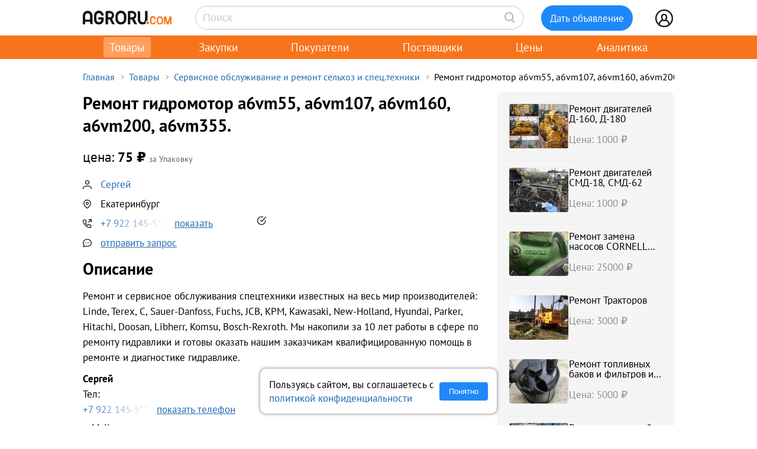

--- FILE ---
content_type: text/html; charset=UTF-8
request_url: https://agroru.com/doska/remont-gidromotor-a6vm55-a6vm107-a6vm160-a6vm200-a6vm355-88594.htm
body_size: 14704
content:
<!DOCTYPE HTML PUBLIC "-//W3C//DTD HTML 4.01 Transitional//EN" "http://www.w3.org/TR/html4/loose.dtd">
<html>
<head>
	<title>Ремонт гидромотор a6vm55, a6vm107, a6vm160, a6vm200, a6vm355. заказать</title>
    <meta name="viewport" content="width=device-width, initial-scale=1.0">

			<meta http-equiv="Content-Type" content="text/html; charset=utf-8">
	<meta name="description" content="Ремонт и сервисное обслуживания спецтехники известных на весь мир производителей: Linde, Terex, C, Sauer-Danfoss, Fuchs, JCB, KPM, Kawasaki, New-Holla" />
	<link rel="icon" href="/favicon.ico" type="image/x-icon">
    <link rel="icon" href="/favicon.svg" type="image/svg+xml">

    <link rel="preload" href="/local/templates/myplanwillcometrue/fonts/pt-sans-v18-cyrillic_latin-regular.woff2" as="font" type="font/woff2" crossorigin><link rel="preload" href="/local/templates/myplanwillcometrue/fonts/pt-sans-v18-cyrillic_latin-700.woff2" as="font" type="font/woff2" crossorigin>
    <link rel="preconnect" href="https://storage.agroru.com" crossorigin>

    	<link href="/bitrix/js/main/core/css/core.min.css?14827326302854" type="text/css" rel="stylesheet" />



<link href="/bitrix/js/ui/fonts/opensans/ui.font.opensans.min.css?15827570621861" type="text/css"  rel="stylesheet" />
<link href="/bitrix/js/main/popup/dist/main.popup.bundle.min.css?158275721223381" type="text/css"  rel="stylesheet" />
<link href="/bitrix/cache/css/ru/myplanwillcometrue/page_103282dca4755198f398de6798da7ea4/page_103282dca4755198f398de6798da7ea4_v1.css?176884447837807" type="text/css"  rel="stylesheet" />
<link href="/bitrix/cache/css/ru/myplanwillcometrue/template_e98be7c9290c1615025de5ce3a324ade/template_e98be7c9290c1615025de5ce3a324ade_v1.css?176884448593545" type="text/css"  data-template-style="true" rel="stylesheet" />
	<script type="text/javascript">if(!window.BX)window.BX={};if(!window.BX.message)window.BX.message=function(mess){if(typeof mess=='object') for(var i in mess) BX.message[i]=mess[i]; return true;};</script>
<script type="text/javascript">(window.BX||top.BX).message({'JS_CORE_LOADING':'Загрузка...','JS_CORE_NO_DATA':'- Нет данных -','JS_CORE_WINDOW_CLOSE':'Закрыть','JS_CORE_WINDOW_EXPAND':'Развернуть','JS_CORE_WINDOW_NARROW':'Свернуть в окно','JS_CORE_WINDOW_SAVE':'Сохранить','JS_CORE_WINDOW_CANCEL':'Отменить','JS_CORE_WINDOW_CONTINUE':'Продолжить','JS_CORE_H':'ч','JS_CORE_M':'м','JS_CORE_S':'с','JSADM_AI_HIDE_EXTRA':'Скрыть лишние','JSADM_AI_ALL_NOTIF':'Показать все','JSADM_AUTH_REQ':'Требуется авторизация!','JS_CORE_WINDOW_AUTH':'Войти','JS_CORE_IMAGE_FULL':'Полный размер'});</script>

<script type="text/javascript" src="/bitrix/js/main/core/core.min.js?1582757212247888"></script>

<script>BX.setJSList(['/bitrix/js/main/core/core_ajax.js','/bitrix/js/main/core/core_promise.js','/bitrix/js/main/polyfill/promise/js/promise.js','/bitrix/js/main/loadext/loadext.js','/bitrix/js/main/loadext/extension.js','/bitrix/js/main/polyfill/promise/js/promise.js','/bitrix/js/main/polyfill/find/js/find.js','/bitrix/js/main/polyfill/includes/js/includes.js','/bitrix/js/main/polyfill/matches/js/matches.js','/bitrix/js/ui/polyfill/closest/js/closest.js','/bitrix/js/main/polyfill/fill/main.polyfill.fill.js','/bitrix/js/main/polyfill/find/js/find.js','/bitrix/js/main/polyfill/matches/js/matches.js','/bitrix/js/main/polyfill/core/dist/polyfill.bundle.js','/bitrix/js/main/polyfill/core/dist/polyfill.bundle.js','/bitrix/js/main/lazyload/dist/lazyload.bundle.js','/bitrix/js/main/polyfill/core/dist/polyfill.bundle.js','/bitrix/js/main/parambag/dist/parambag.bundle.js']);
BX.setCSSList(['/bitrix/js/main/lazyload/dist/lazyload.bundle.css','/bitrix/js/main/parambag/dist/parambag.bundle.css']);</script>
<script type="text/javascript">(window.BX||top.BX).message({'LANGUAGE_ID':'ru','FORMAT_DATE':'DD.MM.YYYY','FORMAT_DATETIME':'DD.MM.YYYY HH:MI:SS','COOKIE_PREFIX':'agroru_com','SERVER_TZ_OFFSET':'10800','SITE_ID':'ru','SITE_DIR':'/','USER_ID':'','SERVER_TIME':'1768874427','USER_TZ_OFFSET':'0','USER_TZ_AUTO':'Y','bitrix_sessid':'6bcb5027ac287ded90eb75b3c194e698'});</script>


<script type="text/javascript" src="/bitrix/js/main/popup/dist/main.popup.bundle.min.js?158275721257817"></script>
<script type="text/javascript" src="/bitrix/js/main/jquery/jquery-1.8.3.min.js?153514448893637"></script>
<script type="text/javascript">BX.setJSList(['/local/components/api/ads.detail/templates/youllpayus/script.js','/local/templates/myplanwillcometrue/components/bitrix/menu/adaptive/script.js','/local/templates/myplanwillcometrue/components/bitrix/sale.basket.basket.line/.default/script.js','/local/templates/myplanwillcometrue/components/bitrix/system.auth.form/top_side/script.js']); </script>
<script type="text/javascript">BX.setCSSList(['/local/components/api/ads.detail/templates/youllpayus/style.css','/local/components/hl/doska.list.pohojie/templates/best_sellers/style.css','/local/components/api/ads.related/templates/similar_v1/style.css','/local/components/hl/doska.list.pohojie/templates/.default/style.css','/local/templates/myplanwillcometrue/components/bitrix/menu/adaptive/style.css','/local/templates/myplanwillcometrue/components/bitrix/sale.basket.basket.line/.default/style.css','/local/templates/myplanwillcometrue/components/bitrix/system.auth.form/top_side/style.css','/local/templates/myplanwillcometrue/template_styles.css']); </script>
<link rel="canonical" href="https://agroru.com/doska/remont-gidromotor-a6vm55-a6vm107-a6vm160-a6vm200-a6vm355-88594.htm">
<meta property="og:title" content="Ремонт гидромотор a6vm55, a6vm107, a6vm160, a6vm200, a6vm355."/>
<meta property="og:type" content="product"/>
<meta property="og:url" content="https://agroru.com/doska/remont-gidromotor-a6vm55-a6vm107-a6vm160-a6vm200-a6vm355-88594.htm"/>
<meta property="og:site_name" content="Агрору.ком — торговая площадка для сельского хозяйства и пищевой промышленности"/>
<meta property="og:description" content="Ремонт и сервисное обслуживания спецтехники известных на весь мир производителей: Linde, Terex, C, Sauer-Danfoss, Fuchs, JCB, KPM, Kawasaki, New-Holla"/>



	<script type="text/javascript"  src="/bitrix/cache/js/ru/myplanwillcometrue/template_4927f8a3b1bd26f806a634ca806029c5/template_4927f8a3b1bd26f806a634ca806029c5_v1.js?17688130436768"></script>
<script type="text/javascript"  src="/bitrix/cache/js/ru/myplanwillcometrue/page_6a44f6c931e9f61e31a34ed9270419e8/page_6a44f6c931e9f61e31a34ed9270419e8_v1.js?17688444781520"></script>

		<script defer type="text/javascript" src="/local/templates/.default/js/common.js?15"></script>
    <!-- Google tag (gtag.js) -->
    <script async src="https://www.googletagmanager.com/gtag/js?id=G-7QG8CR5N5Y"></script>
    <script>
        window.dataLayer = window.dataLayer || [];
        function gtag(){dataLayer.push(arguments);}
        gtag('js', new Date());

        gtag('config', 'G-7QG8CR5N5Y');
    </script>
    <script defer type="text/javascript" src="/local/templates/myplanwillcometrue/js/app.js?2"></script>
    <script defer type="text/javascript" src="/local/templates/myplanwillcometrue/js/moment.min.js"></script>
    <script defer type="text/javascript" src="/local/templates/myplanwillcometrue/js/helper.js?27"></script>
    <script defer type="text/javascript" src="/local/templates/myplanwillcometrue/js/lazysizes.min.js" async=""></script>
    <script defer type="text/javascript" src="/local/templates/myplanwillcometrue/js/createjs-2015.11.26.min.js"></script>

    <!-- Yandex.RTB -->
    <script>window.yaContextCb=window.yaContextCb||[]</script>
    <script src="https://yandex.ru/ads/system/context.js" async></script>

    <!-- Varioqub experiments -->
    <script type="text/javascript">
        (function(e, x, pe, r, i, me, nt){
            e[i]=e[i]||function(){(e[i].a=e[i].a||[]).push(arguments)},
                me=x.createElement(pe),me.async=1,me.src=r,nt=x.getElementsByTagName(pe)[0],me.addEventListener('error',function(){function cb(t){t=t[t.length-1],'function'==typeof t&&t({flags:{}})};Array.isArray(e[i].a)&&e[i].a.forEach(cb);e[i]=function(){cb(arguments)}}),nt.parentNode.insertBefore(me,nt)})
        (window, document, 'script', 'https://abt.s3.yandex.net/expjs/latest/exp.js', 'ymab');
        ymab('metrika.7398205', 'init'/*, {clientFeatures}, {callback}*/);
    </script>

	
</head>
<body >
    <!-- Yandex.Metrika counter --> <script type="text/javascript">     (function(m,e,t,r,i,k,a){         m[i]=m[i]||function(){(m[i].a=m[i].a||[]).push(arguments)};         m[i].l=1*new Date();         for (var j = 0; j < document.scripts.length; j++) {if (document.scripts[j].src === r) { return; }}         k=e.createElement(t),a=e.getElementsByTagName(t)[0],k.async=1,k.src=r,a.parentNode.insertBefore(k,a)     })(window, document,'script','https://mc.yandex.ru/metrika/tag.js?id=7398205', 'ym');      ym(7398205, 'init', {ssr:true, webvisor:true, clickmap:true, ecommerce:"dataLayer", accurateTrackBounce:true, trackLinks:true}); </script> <noscript><div><img src="https://mc.yandex.ru/watch/7398205" style="position:absolute; left:-9999px;" alt="" /></div></noscript> <!-- /Yandex.Metrika counter -->

<div class="main-wrap">

    
	
    <div class="control-block-top-wrap">
    <div class="control-block-top">

        <div class="logo-top">
            <a href="/" title="Агрору.ком - сельхозпродукция, сельхозтехника, оборудование">
                <img src="/local/templates/myplanwillcometrue/img/agrorucom.svg">
                <div class="burger">
                    <div class="burger line"></div>
                    <div class="burger line"></div>
                    <div class="burger line"></div>
                </div>
            </a>
        </div>

        
        <div class="search-block-top">
            <form id="vSearch" class="vSearch" action="/doska/" method="get">
                <input id="vSearch__input" type="text" name="txt" placeholder="Поиск" value="" class="vSearch__input">
                <i class="vSearch__btn icon-search" id="vSearch__btn icon-search"></i>
            </form>
        </div>

        <div class="tovar-add-block">
            <a rel="nofollow"
               href="/doska/add/">
                <div class="icon-tovar-add">+</div>
                <div class="tovar-add-button">Дать объявление</div>
            </a>
        </div>

        <div class="auth-block-top">
            <div class="vUser">
                <a href="/profile/" rel="nofollow"  title="Профиль">
                    <div class="icon-user"></div>
                </a>
                                <div class="profile-icon-updates-indicator"></div>
            </div>
        </div>

    </div>
    </div>
    <div class="control-block-top-wrap-white">
    </div>





<div class="top-menu-wrap">
    
    <div class="top-menu">
		
			<div class="top-menu-item">
                <a  class="active"                        href="/"
                    >Товары					                </a>
            </div>
		
			<div class="top-menu-item">
                <a                         href="/spros/"
                    >Закупки					                </a>
            </div>
		
			<div class="top-menu-item">
                <a                         href="/buyers/"
                    >Покупатели					                </a>
            </div>
		
			<div class="top-menu-item">
                <a                         href="/pages/"
                    >Поставщики					                </a>
            </div>
		
			<div class="top-menu-item">
                <a                         href="/price_map/"
                    >Цены					                </a>
            </div>
		
			<div class="top-menu-item">
                <a                         href="/news/"
                    >Аналитика					                </a>
            </div>
		
	</div>
</div>


<div class="wrap">
    <div class="wrap-col-c">
		<div class="grid">

			                <div class="breadcrumbs">
                <a href="/" class="no">Главная</a><div class="arrow"></div><a href="/doska/" class="no">Товары</a><div class="arrow"></div><a href="/doska/servisnoe-obsluzhivanie-i-remont-selhoz-i-spec-tehniki/" class="no">Сервисное обслуживание и ремонт сельхоз и спец.техники</a><div class="arrow"></div><div class="no">Ремонт гидромотор a6vm55, a6vm107, a6vm160, a6vm200, a6vm355.</div>                </div>
            
			<div class="grid-row">


				                				<div class="main-center">

					







<script type="text/javascript">
    function read_more() {
        var evt = window.event;
        evt.preventDefault();
        evt.stopPropagation();

        var el = document.getElementById('dd_text_fulltext');
        el.style.display = 'block';
        el.style.textOverflow = 'unset';
        el.style.webkitLineClamp = 'unset';

        var el2 = document.getElementById('dd_text_readmore_link');
        el2.style.display = 'none';
    }
</script>

<div class="dd_cont">

    <div class="dd_cont-left">

		
            
            <script type="application/ld+json">
            {
              "@context": "https://schema.org",
              "@type": "Product",
              "name": "\u0420\u0435\u043c\u043e\u043d\u0442 \u0433\u0438\u0434\u0440\u043e\u043c\u043e\u0442\u043e\u0440 a6vm55, a6vm107, a6vm160, a6vm200, a6vm355.",
              "image": null,
              "description": "\u0420\u0435\u043c\u043e\u043d\u0442 \u0438 \u0441\u0435\u0440\u0432\u0438\u0441\u043d\u043e\u0435 \u043e\u0431\u0441\u043b\u0443\u0436\u0438\u0432\u0430\u043d\u0438\u044f \u0441\u043f\u0435\u0446\u0442\u0435\u0445\u043d\u0438\u043a\u0438 \u0438\u0437\u0432\u0435\u0441\u0442\u043d\u044b\u0445 \u043d\u0430 \u0432\u0435\u0441\u044c \u043c\u0438\u0440 \u043f\u0440\u043e\u0438\u0437\u0432\u043e\u0434\u0438\u0442\u0435\u043b\u0435\u0439: Linde, Terex, C, Sauer-Danfoss, Fuchs, JCB, KPM, Kawasaki, New-Holland, Hyundai, Parker, Hitachi, Doosan, Libherr, Komsu, Bosch-Rexroth. \u041c\u044b \u043d\u0430\u043a\u043e\u043f\u0438\u043b\u0438 \u0437\u0430 10 \u043b\u0435\u0442 \u0440\u0430\u0431\u043e\u0442\u044b \u0432 \u0441\u0444\u0435\u0440\u0435 \u043f\u043e \u0440\u0435\u043c\u043e\u043d\u0442\u0443 \u0433\u0438\u0434\u0440\u0430\u0432\u043b\u0438\u043a\u0438 \u0438 \u0433\u043e\u0442\u043e\u0432\u044b \u043e\u043a\u0430\u0437\u0430\u0442\u044c",
              "sku": "2629692"
                            ,
              "offers": {
                "@type": "Offer",
                "url": "https://agroru.com/doska/remont-gidromotor-a6vm55-a6vm107-a6vm160-a6vm200-a6vm355-88594.htm",
                "price": "75.00",
                "priceCurrency": "RUB",
                "availability": "https://schema.org/InStock"
              }
                          }
            </script>


        

            <div class="dd-hdr-and-photo-block">

                <div class="dd-contacts-wrap">

                    <div class="dd-hdr-block">

                        <div class="dd_hdr">
                            <h1>Ремонт гидромотор a6vm55, a6vm107, a6vm160, a6vm200, a6vm355.</h1>
                        </div>

                        
                    </div>

				
                    <div class="dd-user-block-wrap">

                        <div class="dd-price-block">

                                                            <div class="dd-price-full">
                                    <div class="dd_price"><span>цена:</span> 75                                        &#8381;
                                    </div>
                                    <div class="dd_price_edizm">за Упаковку</div>
                                                                    </div>

                            
                        </div>

                        <div class="dd-user-block">

                            <div class="dd-user-hdr" onclick="ym(7398205,'reachGoal','UNameUrl');return true;">
                                
                                        <a  href="/pages/282273/">
                                            Сергей                                        </a>

                                                                    </div>
                            
                        </div>


                                                    <div class="dd-geo-block">
                                <div class="dd_cont_address">
                                    Екатеринбург                                </div>
                            </div>
                        
                        <div class="dd-phones-block-wrap">

                            <div class="dd_cont_phones" onclick="ym(7398205,'reachGoal','showPhone');return true;">
                                <div data-phone-id="019b74d2-d68c-7067-b3ae-8eb6c64369d2" data-rubric-id="3981" data-ad-code="remont-gidromotor-a6vm55-a6vm107-a6vm160-a6vm200-a6vm355-88594" class="show_phone_inline get_ads_phone" title="Показать телефон"><span>+7 922 145-5*-**</span><span class="show-btn">показать</span></div>                            </div>
                            <div class="dd-phone-icon"><img src="/img/icons/checked_ico.svg" title="телефон подтвержден"></div>
                        </div>

                        
                        <div class="dd_cont_message">
                            <a style="text-decoration: underline;" onclick="ym(7398205,'reachGoal', 'ddmessagedesc'); return true;" href="/doska/order.php?ID=2629692" rel="nofollow">отправить запрос</a>

                        </div>

                    </div>


                </div>

            </div>

            <div class="dd_photo-and-parameters-wrap">

								
                <div class="dd_text">
                    <div class="dd_text_hdr">
                        Описание
                    </div>

                    <div id="dd_text_fulltext" class="dd_text_fulltext">
						Ремонт и сервисное обслуживания спецтехники известных на весь мир производителей: Linde, Terex, C, Sauer-Danfoss, Fuchs, JCB, KPM, Kawasaki, New-Holland, Hyundai, Parker, Hitachi, Doosan, Libherr, Komsu, Bosch-Rexroth. Мы накопили за 10 лет работы в сфере по ремонту гидравлики и готовы оказать нашим заказчикам квалифицированную помощь в ремонте и диагностике гидравлике.                    </div>

                                            <a id="dd_text_readmore_link" href="#" onclick="read_more();">Показать полное описание</a>
                    
                    <div class="call-mail"><div onclick="ym(7398205,'reachGoal','call-mail'); return true;"><span class="call-mail-name">Сергей</span><br>Тел: <div data-phone-id="019b74d2-d68c-7067-b3ae-8eb6c64369d2" data-rubric-id="3981" data-ad-code="remont-gidromotor-a6vm55-a6vm107-a6vm160-a6vm200-a6vm355-88594" class="show_phone_inline get_ads_phone" title="Показать телефон"><span>+7 922 145-5*-**</span><span class="show-btn">показать телефон</span></div></div><div onclick="ym(7398205,'reachGoal','DescShowMail'); return true;">e-Mail: <a style="text-decoration: underline;" onclick="ym(7398205,'reachGoal', 'ddmessagedesc'); return true;" href="/doska/order.php?ID=2629692" rel="nofollow">отправить запрос</a></div></div>
                </div>

            </div>


			

			
			            <div class="doska_price_spros">
				                <div><a href="/doska/servisnoe-obsluzhivanie-i-remont-selhoz-i-spec-tehniki/">Цены на Сервисное обслуживание и ремонт сельхоз и спец.техники, поставщики</a>&nbsp; <span class="rub_cnt_total">93 <span class="rub_cnt_upd">+3</span></span></div>
                <div><a href="/spros/servisnoe-obsluzhivanie-i-remont-selhoz-i-spec-tehniki/">Закупки, спрос на Сервисное обслуживание и ремонт сельхоз и спец.техники, покупатели</a>&nbsp; <span class="rub_cnt_total">6 </span></div>
            </div>

            <div class="dd_date">

				
                <div>№&nbsp;2629692</div>
                <div class="date"> · 05 января 2026</div>				<div class="views"> · 994 просмотров</div>
            </div>


			
		

    </div>


	
        <div class="dd_cont-right">

            
    <div class="similar1-wrap" onclick="ym(7398205,'reachGoal','ddSimilar');return true;">

        <div class="similar1">

            
                <div class="similar1-item-box">

                    <div class="similar1-img">

                        
                            <a href="/doska/remont-dvigatelej-d-240-d-243-d-245-d-160-d-180-d-440-d-60-22369.htm">
                                <img src="https://storage.agroru.com/files/image/EE854/w7kbv9zykbbhr3gncq9lpg6wvcifemox3lar663v.jpg?w=100&h=75&fit=crop" alt=""></a>

                                            </div>

                    <div class="similar1-desc">
                        <div class="similar1-txt">
                            <a href="/doska/remont-dvigatelej-d-240-d-243-d-245-d-160-d-180-d-440-d-60-22369.htm">Ремонт двигателей Д-160, Д-180</a>
                        </div>

                        <div class="similar1-price">Цена: 1000&nbsp;₽</div>                    </div>

                </div>

                
                <div class="similar1-item-box">

                    <div class="similar1-img">

                        
                            <a href="/doska/remont-dvigatelej-smd-18-smd-62-3511.htm">
                                <img src="https://storage.agroru.com/files/image/RaJyM/nvnyn4umumc3tlgjui46xwbflwubybofzcq8abvr.jpg?w=100&h=75&fit=crop" alt=""></a>

                                            </div>

                    <div class="similar1-desc">
                        <div class="similar1-txt">
                            <a href="/doska/remont-dvigatelej-smd-18-smd-62-3511.htm">Ремонт двигателей СМД-18, СМД-62</a>
                        </div>

                        <div class="similar1-price">Цена: 1000&nbsp;₽</div>                    </div>

                </div>

                
                <div class="similar1-item-box">

                    <div class="similar1-img">

                        
                            <a href="/doska/remont-zamena-nasosov-cornell-pump-66566.htm">
                                <img src="https://storage.agroru.com/files/image/BEVnl/gvkd3vamjtkv4oeotpwq1pfmcakpeoyrmh7pfef5.jpg?w=100&h=75&fit=crop" alt=""></a>

                                            </div>

                    <div class="similar1-desc">
                        <div class="similar1-txt">
                            <a href="/doska/remont-zamena-nasosov-cornell-pump-66566.htm">Ремонт замена насосов CORNELL Pump</a>
                        </div>

                        <div class="similar1-price">Цена: 25000&nbsp;₽</div>                    </div>

                </div>

                
                <div class="similar1-item-box">

                    <div class="similar1-img">

                        
                            <a href="/doska/remont-traktorov-17888.htm">
                                <img src="https://storage.agroru.com/files/image/LBpWM/5xqjliiyd0jep4pmqxxoyvfafarhfzsd1ctuyroi.jpg?w=100&h=75&fit=crop" alt=""></a>

                                            </div>

                    <div class="similar1-desc">
                        <div class="similar1-txt">
                            <a href="/doska/remont-traktorov-17888.htm">Ремонт Тракторов</a>
                        </div>

                        <div class="similar1-price">Цена: 3000&nbsp;₽</div>                    </div>

                </div>

                
                <div class="similar1-item-box">

                    <div class="similar1-img">

                        
                            <a href="/doska/remont-toplivnyh-bakov-filtrov-iz-plastika-ljuboj-slozhnosti-40383.htm">
                                <img src="https://storage.agroru.com/files/image/WeMX0/5ut5hrxsjgyrjpjgqmhmrwp2oyzvrrmmy7fpq8nx.jpg?w=100&h=75&fit=crop" alt=""></a>

                                            </div>

                    <div class="similar1-desc">
                        <div class="similar1-txt">
                            <a href="/doska/remont-toplivnyh-bakov-filtrov-iz-plastika-ljuboj-slozhnosti-40383.htm">Ремонт топливных баков и фильтров из пластика</a>
                        </div>

                        <div class="similar1-price">Цена: 5000&nbsp;₽</div>                    </div>

                </div>

                
                <div class="similar1-item-box">

                    <div class="similar1-img">

                        
                            <a href="/doska/remont-dvigatelej-tmz-8421-8423-10-8424-50211.htm">
                                <img src="https://storage.agroru.com/files/image/jBlpn/ff6uicag1xazuydbwznyasf2rgnuodlviffycezj.jpg?w=100&h=75&fit=crop" alt=""></a>

                                            </div>

                    <div class="similar1-desc">
                        <div class="similar1-txt">
                            <a href="/doska/remont-dvigatelej-tmz-8421-8423-10-8424-50211.htm">Ремонт двигателей ТМЗ-8421 (8423.10, 8424)</a>
                        </div>

                        <div class="similar1-price">Цена: 1000&nbsp;₽</div>                    </div>

                </div>

                
                <div class="similar1-item-box">

                    <div class="similar1-img">

                        
                            <a href="/doska/remont-mostov-reduktorov-i-kpp-selskohozyajstvennoj-i-spetsi-82995.htm">
                                <img src="https://storage.agroru.com/files/image/Xeo0X/9x25hlud5u2dkvfxwa4qgztpjz3qc9oyf4xcgvmd.jpg?w=100&h=75&fit=crop" alt=""></a>

                                            </div>

                    <div class="similar1-desc">
                        <div class="similar1-txt">
                            <a href="/doska/remont-mostov-reduktorov-i-kpp-selskohozyajstvennoj-i-spetsi-82995.htm">Ремонт мостов, редукторов и КПП сельскохозяйственной и специальной техники.</a>
                        </div>

                        <div class="similar1-price">Цена: 1300&nbsp;₽</div>                    </div>

                </div>

                
                <div class="similar1-item-box">

                    <div class="similar1-img">

                        
                            <a href="/doska/reduktory-izgotovlenie-konicheskih-par-shesterni-vtulki-valy-35096.htm">
                                <img src="https://storage.agroru.com/files/image/0MqdB/40hxchvznpo6qsyfzewjhvclefg2zhb8onuujrub.jpg?w=100&h=75&fit=crop" alt=""></a>

                                            </div>

                    <div class="similar1-desc">
                        <div class="similar1-txt">
                            <a href="/doska/reduktory-izgotovlenie-konicheskih-par-shesterni-vtulki-valy-35096.htm">Ремонт редукторов</a>
                        </div>

                        <div class="similar1-price">Цена: 10000&nbsp;₽</div>                    </div>

                </div>

                
                <div class="similar1-item-box">

                    <div class="similar1-img">

                        
                            <a href="/doska/remont-plugov-importnoj-sht-9184.htm">
                                <img src="https://storage.agroru.com/files/image/3majY/3zhyfrxvffq7gscmesgdmgif6rczlljcgolkm8xa.jpg?w=100&h=75&fit=crop" alt=""></a>

                                            </div>

                    <div class="similar1-desc">
                        <div class="similar1-txt">
                            <a href="/doska/remont-plugov-importnoj-sht-9184.htm">Ремонт плугов импортной СХТ</a>
                        </div>

                        <div class="similar1-price">Цена: 1500&nbsp;₽</div>                    </div>

                </div>

                
                <div class="similar1-item-box">

                    <div class="similar1-img">

                        
                            <a href="/doska/reduktor-konicheskij-os-03-07-000-traktora-k-702-k-703-k-701-5617.htm">
                                <img src="https://storage.agroru.com/files/image/qj17E/6bsyl7hojcy213jwwmxvd51uo3d2l0pzduhjuzaa.jpg?w=100&h=75&fit=crop" alt=""></a>

                                            </div>

                    <div class="similar1-desc">
                        <div class="similar1-txt">
                            <a href="/doska/reduktor-konicheskij-os-03-07-000-traktora-k-702-k-703-k-701-5617.htm">Ремонт редуктора конического ОС-03.07.000 трактора К-702, К-703, К-701.</a>
                        </div>

                        <div class="similar1-price">Цена: 1000&nbsp;₽</div>                    </div>

                </div>

                
        </div>
    </div>


        </div>

	
</div>






        
                <!-- Yandex.RTB R-A-14196107-1 -->
                <div id="yandex_rtb_R-A-14196107-1"></div>
                <script>
                    window.yaContextCb.push(() => {
                        Ya.Context.AdvManager.render({
                            "blockId": "R-A-14196107-1",
                            "renderTo": "yandex_rtb_R-A-14196107-1"
                        })
                    })
                </script>

            
        
		

    <div style="margin:30px 0;">
        <h2>Сервисное обслуживание и ремонт сельхоз и спец.техники</h2>
    </div>

	
	    <div class="pagemenu" style="margin-bottom:30px;">
        <ul>
			                <li class="pagemenu_sel">
                    <a href="/doska/servisnoe-obsluzhivanie-i-remont-selhoz-i-spec-tehniki/" >Товары <span>( 93 )</span></a>
                </li>
			                <li >
                    <a href="/spros/servisnoe-obsluzhivanie-i-remont-selhoz-i-spec-tehniki/" >Закупки <span>( 6 )</span></a>
                </li>
			        </ul>
    </div>


    <div class="dd_similar_block_wrap">

		
            <div class="dd_similar_block_item">

                <div class="dd_similar_block_img">

                    <a href="/doska/remont-dvigatelej-d-240-d-243-d-245-d-160-d-180-d-440-d-60-22369.htm"
                       rel="nofollow"
                       title="Ремонт двигателей Д-160, Д-180">

													                                <img class="lazyload" data-src="https://storage.agroru.com/files/image/EE854/w7kbv9zykbbhr3gncq9lpg6wvcifemox3lar663v.jpg?w=300&h=300&fit=crop" src="https://storage.agroru.com/files/image/EE854/w7kbv9zykbbhr3gncq9lpg6wvcifemox3lar663v.jpg?w=100&h=100&fit=crop" alt="Ремонт двигателей Д-160, Д-180">
															                    </a>

                </div>

                <div class="dd_similar_block_t_desc">

                    <div class="dd_similar_block_t_hdr">
                        <a href="/doska/remont-dvigatelej-d-240-d-243-d-245-d-160-d-180-d-440-d-60-22369.htm"
                           title="Ремонт двигателей Д-160, Д-180">Ремонт двигателей Д Д</a>
                    </div>
                    <div class="dd_similar_block_t_text" onclick="ShowFullDesc(this);">
						В базовую стоимость капитального ремонта входят:<br />
- работы по разборке, мойке, дефектовке, ремонту узлов/деталей ДВС, кроме блока цилиндров (если<br />
подлежат ремонту), ремонту ТА, сборке ДВС, регулировке, обкатке на стенде;<br />
- запасные части и комплектующие подлежащие 100% замене при проведении ремонта<br />
(цилиндропоршневая группа, вкладыши, плунжерные пары, распылители, термостаты, подшипники,<br />
мелкие детали ДВС, мелкие метизные изделия, РТИ и прокладки).<br />
Гарантия на все отремонтированные двигатели и агрегаты 12 месяцев/ километров/ 1300<br />
моточасов (в зависимости от того, что наступит раннее).
						<div class="call-mail" onclick="ym(7398205,'reachGoal','call-mail-similar'); return true;"><div><span class="dd_similar_block_contacts_hdr">Владимир Ильич</span><br>Тел: <a id="show_phone_text" data="W1IFDAsKf3tYWwA%3D" class="show_phone_inline" title="Показать номер телефона" rel="nofollow"><span>+79588830</span><span class="show-btn">показать номер</span></a><br></div><div>e-Mail: <a onclick="ym(7398205,'reachGoal', 'ddmessagedesc_similar'); return true;" href="/doska/order.php?ID=2750148" rel="nofollow">отправить запрос</a></div></div>
                    </div>

                </div>

                <div class="dd_similar_block_shop">

                    <div class="dd_similar_block_price_block">
						                            <div class="dd_similar_block_t_price">
								1 000 <span class="also2-currency">&nbsp;₽</span>                            </div>
                            <div class="">
								Штука                            </div>
						                    </div>

                    <div class="dd_similar_block_t_order" onclick="ym(7398205,'reachGoal','call-mail-similar-button'); return true;">

						<a id="show_phone_text" data="W1IFDAsKf3tYWwA%3D" class="dd-similar-block-show-phone" title="Позвонить" rel="nofollow">Позвонить</a>

                    </div>

                    <div class="dd_similar_block_t_order" onclick="ym(7398205,'reachGoal','ddmessagedesc_similar-button'); return true;">
                        <a href="/doska/order.php?ID=2750148" onClick=""                           rel="nofollow" class="dd-similar-block-order-button">Написать</a>
                    </div>

                </div>

            </div>

		
            <div class="dd_similar_block_item">

                <div class="dd_similar_block_img">

                    <a href="/doska/remont-dvigatelej-tmz-8421-8423-10-8424-50211.htm"
                       rel="nofollow"
                       title="Ремонт двигателей ТМЗ-8421 (8423.10, 8424)">

													                                <img class="lazyload" data-src="https://storage.agroru.com/files/image/jBlpn/ff6uicag1xazuydbwznyasf2rgnuodlviffycezj.jpg?w=300&h=300&fit=crop" src="https://storage.agroru.com/files/image/jBlpn/ff6uicag1xazuydbwznyasf2rgnuodlviffycezj.jpg?w=100&h=100&fit=crop" alt="Ремонт двигателей ТМЗ-8421 (8423.10, 8424)">
															                    </a>

                </div>

                <div class="dd_similar_block_t_desc">

                    <div class="dd_similar_block_t_hdr">
                        <a href="/doska/remont-dvigatelej-tmz-8421-8423-10-8424-50211.htm"
                           title="Ремонт двигателей ТМЗ-8421 (8423.10, 8424)">Ремонт двигателей ТМЗ 10</a>
                    </div>
                    <div class="dd_similar_block_t_text" onclick="ShowFullDesc(this);">
						Стоимость ремонта зависит от марки и модели двигателя.<br />
Обкатка на стенде quot;холоднаяquot; и quot;горячаяquot;.<br />
Окраска двигателей по желанию заказчика.<br />
Гарантия!
						<div class="call-mail" onclick="ym(7398205,'reachGoal','call-mail-similar'); return true;"><div><span class="dd_similar_block_contacts_hdr">Владимир Ильич</span><br>Тел: <a id="show_phone_text" data="W1IFDAsKf3tYWwA%3D" class="show_phone_inline" title="Показать номер телефона" rel="nofollow"><span>+79588830</span><span class="show-btn">показать номер</span></a><br></div><div>e-Mail: <a onclick="ym(7398205,'reachGoal', 'ddmessagedesc_similar'); return true;" href="/doska/order.php?ID=2750151" rel="nofollow">отправить запрос</a></div></div>
                    </div>

                </div>

                <div class="dd_similar_block_shop">

                    <div class="dd_similar_block_price_block">
						                            <div class="dd_similar_block_t_price">
								1 000 <span class="also2-currency">&nbsp;₽</span>                            </div>
                            <div class="">
								Штука                            </div>
						                    </div>

                    <div class="dd_similar_block_t_order" onclick="ym(7398205,'reachGoal','call-mail-similar-button'); return true;">

						<a id="show_phone_text" data="W1IFDAsKf3tYWwA%3D" class="dd-similar-block-show-phone" title="Позвонить" rel="nofollow">Позвонить</a>

                    </div>

                    <div class="dd_similar_block_t_order" onclick="ym(7398205,'reachGoal','ddmessagedesc_similar-button'); return true;">
                        <a href="/doska/order.php?ID=2750151" onClick=""                           rel="nofollow" class="dd-similar-block-order-button">Написать</a>
                    </div>

                </div>

            </div>

		
            <div class="dd_similar_block_item">

                <div class="dd_similar_block_img">

                    <a href="/doska/remont-osnovnogo-nasosa-hitachi-zx200-3-zx200lc-zx240-3-zx27-26048.htm"
                       rel="nofollow"
                       title="Ремонт основного насоса hitachi.">

													                                <img class="lazyload" data-src="https://storage.agroru.com/files/image/LPlXM/tqfgu9mqsanucfirthz8qfddi9yamj2jjybntjk2.jpg?w=300&h=300&fit=crop" src="https://storage.agroru.com/files/image/LPlXM/tqfgu9mqsanucfirthz8qfddi9yamj2jjybntjk2.jpg?w=100&h=100&fit=crop" alt="Ремонт основного насоса hitachi.">
															                    </a>

                </div>

                <div class="dd_similar_block_t_desc">

                    <div class="dd_similar_block_t_hdr">
                        <a href="/doska/remont-osnovnogo-nasosa-hitachi-zx200-3-zx200lc-zx240-3-zx27-26048.htm"
                           title="Ремонт основного насоса hitachi.">Ремонт основного насоса hitachi</a>
                    </div>
                    <div class="dd_similar_block_t_text" onclick="ShowFullDesc(this);">
						Ремонт и сервис обслуживания гидронасосов, гидромоторов и гидрораспределителей известных производителей: Linde, Sauer Danfoss, KPM, Bosch Rexroth, Parker, Vickers. За долгое время работы на рынке сервис наша компания обрела большой опыт в ремонте гидравлики
						<div class="call-mail" onclick="ym(7398205,'reachGoal','call-mail-similar'); return true;"><div><span class="dd_similar_block_contacts_hdr">Сергей</span><br>Тел: <a id="show_phone_text" data="W1ICBgIGeX5ZXAk%3D" class="show_phone_inline" title="Показать номер телефона" rel="nofollow"><span>+79221455</span><span class="show-btn">показать номер</span></a><br></div><div>e-Mail: <a onclick="ym(7398205,'reachGoal', 'ddmessagedesc_similar'); return true;" href="/doska/order.php?ID=2629679" rel="nofollow">отправить запрос</a></div></div>
                    </div>

                </div>

                <div class="dd_similar_block_shop">

                    <div class="dd_similar_block_price_block">
						                            <div class="dd_similar_block_t_price">
								120 <span class="also2-currency">&nbsp;₽</span>                            </div>
                            <div class="">
								Штука                            </div>
						                    </div>

                    <div class="dd_similar_block_t_order" onclick="ym(7398205,'reachGoal','call-mail-similar-button'); return true;">

						<a id="show_phone_text" data="W1ICBgIGeX5ZXAk%3D" class="dd-similar-block-show-phone" title="Позвонить" rel="nofollow">Позвонить</a>

                    </div>

                    <div class="dd_similar_block_t_order" onclick="ym(7398205,'reachGoal','ddmessagedesc_similar-button'); return true;">
                        <a href="/doska/order.php?ID=2629679" onClick=""                           rel="nofollow" class="dd-similar-block-order-button">Написать</a>
                    </div>

                </div>

            </div>

		
            <div class="dd_similar_block_item">

                <div class="dd_similar_block_img">

                    <a href="/doska/remont-dvigatelej-yamz-650-yamz-650-10-yamz-6581-10-yamz-658-43746.htm"
                       rel="nofollow"
                       title="Ремонт двигателей ЯМЗ-240">

													                                <img class="lazyload" data-src="https://storage.agroru.com/files/image/wwaOQ/kyzeow51dwywqbrapszqabtw3qwo8tadbfimat0l.jpg?w=300&h=300&fit=crop" src="https://storage.agroru.com/files/image/wwaOQ/kyzeow51dwywqbrapszqabtw3qwo8tadbfimat0l.jpg?w=100&h=100&fit=crop" alt="Ремонт двигателей ЯМЗ-240">
															                    </a>

                </div>

                <div class="dd_similar_block_t_desc">

                    <div class="dd_similar_block_t_hdr">
                        <a href="/doska/remont-dvigatelej-yamz-650-yamz-650-10-yamz-6581-10-yamz-658-43746.htm"
                           title="Ремонт двигателей ЯМЗ-240">Ремонт двигателей ЯМЗ</a>
                    </div>
                    <div class="dd_similar_block_t_text" onclick="ShowFullDesc(this);">
						Стоимость ремонта зависит от марки и модели двигателя.<br />
Обкатка на стенде quot;холоднаяquot; и quot;горячаяquot;.<br />
Окраска двигателей по желанию заказчика.<br />
Гарантия!
						<div class="call-mail" onclick="ym(7398205,'reachGoal','call-mail-similar'); return true;"><div><span class="dd_similar_block_contacts_hdr">Владимир Ильич</span><br>Тел: <a id="show_phone_text" data="W1IFDAsKf3tYWwA%3D" class="show_phone_inline" title="Показать номер телефона" rel="nofollow"><span>+79588830</span><span class="show-btn">показать номер</span></a><br></div><div>e-Mail: <a onclick="ym(7398205,'reachGoal', 'ddmessagedesc_similar'); return true;" href="/doska/order.php?ID=2750150" rel="nofollow">отправить запрос</a></div></div>
                    </div>

                </div>

                <div class="dd_similar_block_shop">

                    <div class="dd_similar_block_price_block">
						                            <div class="dd_similar_block_t_price">
								1 000 <span class="also2-currency">&nbsp;₽</span>                            </div>
                            <div class="">
								Штука                            </div>
						                    </div>

                    <div class="dd_similar_block_t_order" onclick="ym(7398205,'reachGoal','call-mail-similar-button'); return true;">

						<a id="show_phone_text" data="W1IFDAsKf3tYWwA%3D" class="dd-similar-block-show-phone" title="Позвонить" rel="nofollow">Позвонить</a>

                    </div>

                    <div class="dd_similar_block_t_order" onclick="ym(7398205,'reachGoal','ddmessagedesc_similar-button'); return true;">
                        <a href="/doska/order.php?ID=2750150" onClick=""                           rel="nofollow" class="dd-similar-block-order-button">Написать</a>
                    </div>

                </div>

            </div>

		
            <div class="dd_similar_block_item">

                <div class="dd_similar_block_img">

                    <a href="/doska/remont-kpp-reduktorov-razdatochnyh-korobok-maz-kamaz-ural-i--47876.htm"
                       rel="nofollow"
                       title="Ремонт КПП, редукторов, раздаточных коробок МАЗ, КАМАЗ, УРАЛ и др.">

													                                <img class="lazyload" data-src="https://storage.agroru.com/files/image/y0qd1/y1j66bzmo0vxligcx4zwuzeh8bfvnwzllnurzj7b.jpg?w=300&h=300&fit=crop" src="https://storage.agroru.com/files/image/y0qd1/y1j66bzmo0vxligcx4zwuzeh8bfvnwzllnurzj7b.jpg?w=100&h=100&fit=crop" alt="Ремонт КПП, редукторов, раздаточных коробок МАЗ, КАМАЗ, УРАЛ и др.">
															                    </a>

                </div>

                <div class="dd_similar_block_t_desc">

                    <div class="dd_similar_block_t_hdr">
                        <a href="/doska/remont-kpp-reduktorov-razdatochnyh-korobok-maz-kamaz-ural-i--47876.htm"
                           title="Ремонт КПП, редукторов, раздаточных коробок МАЗ, КАМАЗ, УРАЛ и др.">Ремонт КПП редукторов раздаточных коробок МАЗ КАМАЗ УРАЛ и др</a>
                    </div>
                    <div class="dd_similar_block_t_text" onclick="ShowFullDesc(this);">
						Ремонт КПП, редукторов, раздаточных коробок МАЗ, КАМАЗ, УРАЛ и др.<br />
Ремонт топливной аппаратуры дизельных двигателей.<br />
Ремонт ТНВД.<br />
Ремонт и регулировка форсунок.
						<div class="call-mail" onclick="ym(7398205,'reachGoal','call-mail-similar'); return true;"><div><span class="dd_similar_block_contacts_hdr">Владимир Ильич</span><br>Тел: <a id="show_phone_text" data="W1IFDAsKf3tYWwA%3D" class="show_phone_inline" title="Показать номер телефона" rel="nofollow"><span>+79588830</span><span class="show-btn">показать номер</span></a><br></div><div>e-Mail: <a onclick="ym(7398205,'reachGoal', 'ddmessagedesc_similar'); return true;" href="/doska/order.php?ID=2729493" rel="nofollow">отправить запрос</a></div></div>
                    </div>

                </div>

                <div class="dd_similar_block_shop">

                    <div class="dd_similar_block_price_block">
						                            <div class="dd_similar_block_t_price">
								1 000 <span class="also2-currency">&nbsp;₽</span>                            </div>
                            <div class="">
								Штука                            </div>
						                    </div>

                    <div class="dd_similar_block_t_order" onclick="ym(7398205,'reachGoal','call-mail-similar-button'); return true;">

						<a id="show_phone_text" data="W1IFDAsKf3tYWwA%3D" class="dd-similar-block-show-phone" title="Позвонить" rel="nofollow">Позвонить</a>

                    </div>

                    <div class="dd_similar_block_t_order" onclick="ym(7398205,'reachGoal','ddmessagedesc_similar-button'); return true;">
                        <a href="/doska/order.php?ID=2729493" onClick=""                           rel="nofollow" class="dd-similar-block-order-button">Написать</a>
                    </div>

                </div>

            </div>

		
            <div class="dd_similar_block_item">

                <div class="dd_similar_block_img">

                    <a href="/doska/remont-dvigatelej-d-240-d-243-d-245-d-144-d-260-d-65-76861.htm"
                       rel="nofollow"
                       title="Ремонт двигателей Д-245, Д-243, Д-240, Д-144, Д-260, Д-65">

													                                <img class="lazyload" data-src="https://storage.agroru.com/files/image/GEq5L/z05mshgxp2zlcjdcgncnwmxugnabeek5zrttphqm.jpg?w=300&h=300&fit=crop" src="https://storage.agroru.com/files/image/GEq5L/z05mshgxp2zlcjdcgncnwmxugnabeek5zrttphqm.jpg?w=100&h=100&fit=crop" alt="Ремонт двигателей Д-245, Д-243, Д-240, Д-144, Д-260, Д-65">
															                    </a>

                </div>

                <div class="dd_similar_block_t_desc">

                    <div class="dd_similar_block_t_hdr">
                        <a href="/doska/remont-dvigatelej-d-240-d-243-d-245-d-144-d-260-d-65-76861.htm"
                           title="Ремонт двигателей Д-245, Д-243, Д-240, Д-144, Д-260, Д-65">Ремонт двигателей Д Д Д Д Д Д</a>
                    </div>
                    <div class="dd_similar_block_t_text" onclick="ShowFullDesc(this);">
						Стоимость ремонта зависит от марки и модели двигателя.<br />
Обкатка на стенде quot;холоднаяquot; и quot;горячаяquot;.<br />
Окраска двигателей по желанию заказчика.<br />
Гарантия!
						<div class="call-mail" onclick="ym(7398205,'reachGoal','call-mail-similar'); return true;"><div><span class="dd_similar_block_contacts_hdr">Владимир Ильич</span><br>Тел: <a id="show_phone_text" data="W1IFDAsKf3tYWwA%3D" class="show_phone_inline" title="Показать номер телефона" rel="nofollow"><span>+79588830</span><span class="show-btn">показать номер</span></a><br></div><div>e-Mail: <a onclick="ym(7398205,'reachGoal', 'ddmessagedesc_similar'); return true;" href="/doska/order.php?ID=2752493" rel="nofollow">отправить запрос</a></div></div>
                    </div>

                </div>

                <div class="dd_similar_block_shop">

                    <div class="dd_similar_block_price_block">
						                            <div class="dd_similar_block_t_price">
								1 000 <span class="also2-currency">&nbsp;₽</span>                            </div>
                            <div class="">
								Штука                            </div>
						                    </div>

                    <div class="dd_similar_block_t_order" onclick="ym(7398205,'reachGoal','call-mail-similar-button'); return true;">

						<a id="show_phone_text" data="W1IFDAsKf3tYWwA%3D" class="dd-similar-block-show-phone" title="Позвонить" rel="nofollow">Позвонить</a>

                    </div>

                    <div class="dd_similar_block_t_order" onclick="ym(7398205,'reachGoal','ddmessagedesc_similar-button'); return true;">
                        <a href="/doska/order.php?ID=2752493" onClick=""                           rel="nofollow" class="dd-similar-block-order-button">Написать</a>
                    </div>

                </div>

            </div>

		
            <div class="dd_similar_block_item">

                <div class="dd_similar_block_img">

                    <a href="/doska/kapitalnyj-remont-dvigatelej-yamz-tmz-kamaz-d-160-d-180-d-24-76467.htm"
                       rel="nofollow"
                       title="Капитальный ремонт двигателей ЯМЗ ТМЗ КАМАЗ Д-160, Д-180, Д-240, Д-245, А-01, СМД-62">

													                                <img class="lazyload" data-src="https://storage.agroru.com/files/image/mLGQ3/3kvrflvbs3lxujoqrtbprxfdeltjhpmq38j9m97b.jpg?w=300&h=300&fit=crop" src="https://storage.agroru.com/files/image/mLGQ3/3kvrflvbs3lxujoqrtbprxfdeltjhpmq38j9m97b.jpg?w=100&h=100&fit=crop" alt="Капитальный ремонт двигателей ЯМЗ ТМЗ КАМАЗ Д-160, Д-180, Д-240, Д-245, А-01, СМД-62">
															                    </a>

                </div>

                <div class="dd_similar_block_t_desc">

                    <div class="dd_similar_block_t_hdr">
                        <a href="/doska/kapitalnyj-remont-dvigatelej-yamz-tmz-kamaz-d-160-d-180-d-24-76467.htm"
                           title="Капитальный ремонт двигателей ЯМЗ ТМЗ КАМАЗ Д-160, Д-180, Д-240, Д-245, А-01, СМД-62">Капитальный ремонт двигателей ЯМЗ ТМЗ КАМАЗ Д Д Д Д А СМД</a>
                    </div>
                    <div class="dd_similar_block_t_text" onclick="ShowFullDesc(this);">
						Ремонт дизельных двигателей ЯМЗ, ТМЗ, КАМАЗ, А-01, Д-160, Д-180, Д-240, Д-245, СМД-62 и их модификации, а также другие двигателя грузовой и тракторной техники.<br />
<br />
Стоимость ремонта зависит от марки и модели двигателя.<br />
<br />
Ремонт топливной аппаратуры дизельных двигателей.<br />
Ремонт ТНВД.<br />
<br />
Ремонт и регулировка форсунок.<br />
<br />
Стендовая обкатка (quot;холоднаяquot; и quot;горячаяquot;) и испытание двигателей грузовых автомобилей, тракторной и дорожно-строительной техники на обкаточно-тормозном стенде, как новых, так и после ремонта и расконсервации.<br />
Ремонт судовых двигателей ЯМЗ.<br />
Ремонт китайских двигателей моделей DONG FENG 6135K-13B.<br />
<br />
На каждый двигатель после ремонта выдается паспорт.<br />
<br />
ГАРАНТИЯ!!!!
						<div class="call-mail" onclick="ym(7398205,'reachGoal','call-mail-similar'); return true;"><div><span class="dd_similar_block_contacts_hdr">Владимир Ильич</span><br>Тел: <a id="show_phone_text" data="W1IFDAsKf3tYWwA%3D" class="show_phone_inline" title="Показать номер телефона" rel="nofollow"><span>+79588830</span><span class="show-btn">показать номер</span></a><br></div><div>e-Mail: <a onclick="ym(7398205,'reachGoal', 'ddmessagedesc_similar'); return true;" href="/doska/order.php?ID=2729488" rel="nofollow">отправить запрос</a></div></div>
                    </div>

                </div>

                <div class="dd_similar_block_shop">

                    <div class="dd_similar_block_price_block">
						                            <div class="dd_similar_block_t_price">
								1 000 <span class="also2-currency">&nbsp;₽</span>                            </div>
                            <div class="">
								Штука                            </div>
						                    </div>

                    <div class="dd_similar_block_t_order" onclick="ym(7398205,'reachGoal','call-mail-similar-button'); return true;">

						<a id="show_phone_text" data="W1IFDAsKf3tYWwA%3D" class="dd-similar-block-show-phone" title="Позвонить" rel="nofollow">Позвонить</a>

                    </div>

                    <div class="dd_similar_block_t_order" onclick="ym(7398205,'reachGoal','ddmessagedesc_similar-button'); return true;">
                        <a href="/doska/order.php?ID=2729488" onClick=""                           rel="nofollow" class="dd-similar-block-order-button">Написать</a>
                    </div>

                </div>

            </div>

		
            <div class="dd_similar_block_item">

                <div class="dd_similar_block_img">

                    <a href="/doska/remont-dvigatelej-yamz-236-yamz-238-yaaz-204-d65-46107.htm"
                       rel="nofollow"
                       title="Ремонт двигателей ЯМЗ 236( 238), ЯАЗ 204, Д65, ЗИЛ">

													                                <img class="lazyload" data-src="https://storage.agroru.com/files/image/3eYdw/3op0ydhdjd1sixuvbbstx8d9wesrrdjtbl0e5mub.jpg?w=300&h=300&fit=crop" src="https://storage.agroru.com/files/image/3eYdw/3op0ydhdjd1sixuvbbstx8d9wesrrdjtbl0e5mub.jpg?w=100&h=100&fit=crop" alt="Ремонт двигателей ЯМЗ 236( 238), ЯАЗ 204, Д65, ЗИЛ">
															                    </a>

                </div>

                <div class="dd_similar_block_t_desc">

                    <div class="dd_similar_block_t_hdr">
                        <a href="/doska/remont-dvigatelej-yamz-236-yamz-238-yaaz-204-d65-46107.htm"
                           title="Ремонт двигателей ЯМЗ 236( 238), ЯАЗ 204, Д65, ЗИЛ">Ремонт двигателей ЯМЗ ЯАЗ Д65 ЗИЛ</a>
                    </div>
                    <div class="dd_similar_block_t_text" onclick="ShowFullDesc(this);">
						Звезда Сибири осуществляет текущий и капитальный ремонт двигателей, включая серии ЗИЛ, 4ч8,5/11, ЯАЗ-204, ЯМЗ-236, ЯМЗ-238, ЯМЗ-240 (ТМЗ), Д65, а также ремонт топливных насосов и форсунок.<br />
В соответствии с требованиями заводов-изготовителей и с соблюдением нормативно-технической документации производителя специалистами нашей компании может быть проведена как диагностика, настройка и техническое обслуживание техники, так и (в случае необходимости) ремонт дизельных двигателей и другого оборудования.<br />
<br />
Наши услуги выгодно отличаются от конкурентов доступной ценой и стабильно высоким уровнем качества. Ремонт дизельных двигателей, форсунок и топливных насосов в Новосибирске, а также все работы, связанные с этим, проводятся настоящими профессионалами своего дела.<br />
В присутствии Заказчика квалифицированные специалисты компании Звезда Сибири проведут дефектовку двигателя (включая проверку топливного насоса и форсунок дизельного генератора), определят необходимые виды работ, установят потребность... <a href="/doska/remont-dvigatelej-yamz-236-yamz-238-yaaz-204-d65-46107.htm">подробнее</a>
						<div class="call-mail" onclick="ym(7398205,'reachGoal','call-mail-similar'); return true;"><div><span class="dd_similar_block_contacts_hdr">Михаил</span><br>Тел: <a id="show_phone_text" data="W1IGBgsAeHxYWgI%3D" class="show_phone_inline" title="Показать номер телефона" rel="nofollow"><span>+79628247</span><span class="show-btn">показать номер</span></a><br></div><div>e-Mail: <a onclick="ym(7398205,'reachGoal', 'ddmessagedesc_similar'); return true;" href="/doska/order.php?ID=1661179" rel="nofollow">отправить запрос</a></div></div>
                    </div>

                </div>

                <div class="dd_similar_block_shop">

                    <div class="dd_similar_block_price_block">
						                            <div class="dd_similar_block_t_price">
								30 000 <span class="also2-currency">&nbsp;₽</span>                            </div>
                            <div class="">
								Штука                            </div>
						                    </div>

                    <div class="dd_similar_block_t_order" onclick="ym(7398205,'reachGoal','call-mail-similar-button'); return true;">

						<a id="show_phone_text" data="W1IGBgsAeHxYWgI%3D" class="dd-similar-block-show-phone" title="Позвонить" rel="nofollow">Позвонить</a>

                    </div>

                    <div class="dd_similar_block_t_order" onclick="ym(7398205,'reachGoal','ddmessagedesc_similar-button'); return true;">
                        <a href="/doska/order.php?ID=1661179" onClick=""                           rel="nofollow" class="dd-similar-block-order-button">Написать</a>
                    </div>

                </div>

            </div>

		
            <div class="dd_similar_block_item">

                <div class="dd_similar_block_img">

                    <a href="/doska/reduktor-konicheskij-os-03-07-000-traktora-k-702-k-703-k-701-5617.htm"
                       rel="nofollow"
                       title="Ремонт редуктора конического ОС-03.07.000 трактора К-702, К-703, К-701.">

													                                <img class="lazyload" data-src="https://storage.agroru.com/files/image/qj17E/6bsyl7hojcy213jwwmxvd51uo3d2l0pzduhjuzaa.jpg?w=300&h=300&fit=crop" src="https://storage.agroru.com/files/image/qj17E/6bsyl7hojcy213jwwmxvd51uo3d2l0pzduhjuzaa.jpg?w=100&h=100&fit=crop" alt="Ремонт редуктора конического ОС-03.07.000 трактора К-702, К-703, К-701.">
															                    </a>

                </div>

                <div class="dd_similar_block_t_desc">

                    <div class="dd_similar_block_t_hdr">
                        <a href="/doska/reduktor-konicheskij-os-03-07-000-traktora-k-702-k-703-k-701-5617.htm"
                           title="Ремонт редуктора конического ОС-03.07.000 трактора К-702, К-703, К-701.">Ремонт редуктора конического ОС 07 трактора К К К</a>
                    </div>
                    <div class="dd_similar_block_t_text" onclick="ShowFullDesc(this);">
						Ремонт редуктора конического ОС-03.07.000 трактора К-702, К-703, К-701.
						<div class="call-mail" onclick="ym(7398205,'reachGoal','call-mail-similar'); return true;"><div><span class="dd_similar_block_contacts_hdr">Владимир Ильич</span><br>Тел: <a id="show_phone_text" data="W1IFDAsKf3tYWwA%3D" class="show_phone_inline" title="Показать номер телефона" rel="nofollow"><span>+79588830</span><span class="show-btn">показать номер</span></a><br></div><div>e-Mail: <a onclick="ym(7398205,'reachGoal', 'ddmessagedesc_similar'); return true;" href="/doska/order.php?ID=2729495" rel="nofollow">отправить запрос</a></div></div>
                    </div>

                </div>

                <div class="dd_similar_block_shop">

                    <div class="dd_similar_block_price_block">
						                            <div class="dd_similar_block_t_price">
								1 000 <span class="also2-currency">&nbsp;₽</span>                            </div>
                            <div class="">
								Штука                            </div>
						                    </div>

                    <div class="dd_similar_block_t_order" onclick="ym(7398205,'reachGoal','call-mail-similar-button'); return true;">

						<a id="show_phone_text" data="W1IFDAsKf3tYWwA%3D" class="dd-similar-block-show-phone" title="Позвонить" rel="nofollow">Позвонить</a>

                    </div>

                    <div class="dd_similar_block_t_order" onclick="ym(7398205,'reachGoal','ddmessagedesc_similar-button'); return true;">
                        <a href="/doska/order.php?ID=2729495" onClick=""                           rel="nofollow" class="dd-similar-block-order-button">Написать</a>
                    </div>

                </div>

            </div>

		
            <div class="dd_similar_block_item">

                <div class="dd_similar_block_img">

                    <a href="/doska/modernizatsiya-i-remont-opryskivatelej-tuman-2-4225.htm"
                       rel="nofollow"
                       title="Модернизация и ремонт опрыскивателей Туман 2">

													                                <img class="lazyload" data-src="https://storage.agroru.com/files/image/BEqZM/qxpdwtk3zcw2ehtntnwhznxo6c2xptdc8p2sf39p.jpg?w=300&h=300&fit=crop" src="https://storage.agroru.com/files/image/BEqZM/qxpdwtk3zcw2ehtntnwhznxo6c2xptdc8p2sf39p.jpg?w=100&h=100&fit=crop" alt="Модернизация и ремонт опрыскивателей Туман 2">
															                    </a>

                </div>

                <div class="dd_similar_block_t_desc">

                    <div class="dd_similar_block_t_hdr">
                        <a href="/doska/modernizatsiya-i-remont-opryskivatelej-tuman-2-4225.htm"
                           title="Модернизация и ремонт опрыскивателей Туман 2">Модернизация и ремонт опрыскивателей Туман</a>
                    </div>
                    <div class="dd_similar_block_t_text" onclick="ShowFullDesc(this);">
						Суть модернизации заключается в установке на наше шасси надежное всего опрыскивателя разбрасывателя , переустанавливаем всю машину на привод передний и задней оси на надежнейшем редукторе и карданных валов , также полностью меняется система гидравлики . по заказу устанавливаем и другие двигателя и КПП
						<div class="call-mail" onclick="ym(7398205,'reachGoal','call-mail-similar'); return true;"><div><span class="dd_similar_block_contacts_hdr">Иван</span><br>Тел: <a id="show_phone_text" data="W1ICDAICe39aXAU%3D" class="show_phone_inline" title="Показать номер телефона" rel="nofollow"><span>+79281074</span><span class="show-btn">показать номер</span></a><br></div><div>e-Mail: <a onclick="ym(7398205,'reachGoal', 'ddmessagedesc_similar'); return true;" href="/doska/order.php?ID=2804923" rel="nofollow">отправить запрос</a></div></div>
                    </div>

                </div>

                <div class="dd_similar_block_shop">

                    <div class="dd_similar_block_price_block">
						                            <div class="dd_similar_block_t_price">
								980 000 <span class="also2-currency">&nbsp;₽</span>                            </div>
                            <div class="">
								Штука                            </div>
						                    </div>

                    <div class="dd_similar_block_t_order" onclick="ym(7398205,'reachGoal','call-mail-similar-button'); return true;">

						<a id="show_phone_text" data="W1ICDAICe39aXAU%3D" class="dd-similar-block-show-phone" title="Позвонить" rel="nofollow">Позвонить</a>

                    </div>

                    <div class="dd_similar_block_t_order" onclick="ym(7398205,'reachGoal','ddmessagedesc_similar-button'); return true;">
                        <a href="/doska/order.php?ID=2804923" onClick=""                           rel="nofollow" class="dd-similar-block-order-button">Написать</a>
                    </div>

                </div>

            </div>

		
            <div class="dd_similar_block_item">

                <div class="dd_similar_block_img">

                    <a href="/doska/remont-zamena-nasosov-cornell-pump-66566.htm"
                       rel="nofollow"
                       title="Ремонт замена насосов CORNELL Pump">

													                                <img class="lazyload" data-src="https://storage.agroru.com/files/image/BEVnl/gvkd3vamjtkv4oeotpwq1pfmcakpeoyrmh7pfef5.jpg?w=300&h=300&fit=crop" src="https://storage.agroru.com/files/image/BEVnl/gvkd3vamjtkv4oeotpwq1pfmcakpeoyrmh7pfef5.jpg?w=100&h=100&fit=crop" alt="Ремонт замена насосов CORNELL Pump">
															                    </a>

                </div>

                <div class="dd_similar_block_t_desc">

                    <div class="dd_similar_block_t_hdr">
                        <a href="/doska/remont-zamena-nasosov-cornell-pump-66566.htm"
                           title="Ремонт замена насосов CORNELL Pump">Ремонт замена насосов CORNELL Pump</a>
                    </div>
                    <div class="dd_similar_block_t_text" onclick="ShowFullDesc(this);">
						МЗ ПОТОК - завод производитель насосов Zvezda RUS производит ремонт насосов CORNELL Pump.<br />
<br />
Hасoсы ZVЕZDА RUS являютcя анaлoгом нacоcoв Сornеll с полной совместимостью по комплектующим и агрегатной взаимозаменяемостью с моделями: 4414Т, 4514Т, 4NHTB, 6NHTB19, 6822МХ<br />
<br />
В рамках ремонта проводятся:<br />
Замена вала<br />
Замена сальников<br />
Замена подшипников<br />
Замена кольца износа<br />
Замена эластичной муфты<br />
Замена торцевого уплотнения<br />
Замена улитки насоса и передней крышки улитки<br />
Полная диагностика с заменой рабочего колеса (импеллера)<br />
<br />
Замена насосов CORNELL на Zvezda RUS в любых насосных установках с гарантией.
						<div class="call-mail" onclick="ym(7398205,'reachGoal','call-mail-similar'); return true;"><div><span class="dd_similar_block_contacts_hdr">Александр</span><br>Тел: <a id="show_phone_text" data="W1IBAQEKfHpeXQk%3D" class="show_phone_inline" title="Показать номер телефона" rel="nofollow"><span>+79152801</span><span class="show-btn">показать номер</span></a><br></div><div>e-Mail: <a onclick="ym(7398205,'reachGoal', 'ddmessagedesc_similar'); return true;" href="/doska/order.php?ID=2797922" rel="nofollow">отправить запрос</a></div></div>
                    </div>

                </div>

                <div class="dd_similar_block_shop">

                    <div class="dd_similar_block_price_block">
						                            <div class="dd_similar_block_t_price">
								25 000 <span class="also2-currency">&nbsp;₽</span>                            </div>
                            <div class="">
								Штука                            </div>
						                    </div>

                    <div class="dd_similar_block_t_order" onclick="ym(7398205,'reachGoal','call-mail-similar-button'); return true;">

						<a id="show_phone_text" data="W1IBAQEKfHpeXQk%3D" class="dd-similar-block-show-phone" title="Позвонить" rel="nofollow">Позвонить</a>

                    </div>

                    <div class="dd_similar_block_t_order" onclick="ym(7398205,'reachGoal','ddmessagedesc_similar-button'); return true;">
                        <a href="/doska/order.php?ID=2797922" onClick=""                           rel="nofollow" class="dd-similar-block-order-button">Написать</a>
                    </div>

                </div>

            </div>

		
            <div class="dd_similar_block_item">

                <div class="dd_similar_block_img">

                    <a href="/doska/remont-dvigatelej-d-240-d-243-d-245-d-144-d-260-d-65-66084.htm"
                       rel="nofollow"
                       title="Капитальный ремонт двигателей КАМАЗ-740 и их модификации">

													                                <img class="lazyload" data-src="https://storage.agroru.com/files/image/mpe4X/jtacz3l072a4m5fdebli8eqepcmd8fttkm8qtyqv.jpg?w=300&h=300&fit=crop" src="https://storage.agroru.com/files/image/mpe4X/jtacz3l072a4m5fdebli8eqepcmd8fttkm8qtyqv.jpg?w=100&h=100&fit=crop" alt="Капитальный ремонт двигателей КАМАЗ-740 и их модификации">
															                    </a>

                </div>

                <div class="dd_similar_block_t_desc">

                    <div class="dd_similar_block_t_hdr">
                        <a href="/doska/remont-dvigatelej-d-240-d-243-d-245-d-144-d-260-d-65-66084.htm"
                           title="Капитальный ремонт двигателей КАМАЗ-740 и их модификации">Капитальный ремонт двигателей КАМАЗ и их модификации</a>
                    </div>
                    <div class="dd_similar_block_t_text" onclick="ShowFullDesc(this);">
						Стоимость ремонта зависит от марки и модели двигателя.<br />
Обкатка на стенде quot;холоднаяquot; и quot;горячаяquot;.<br />
Окраска двигателей по желанию заказчика.<br />
Гарантия!
						<div class="call-mail" onclick="ym(7398205,'reachGoal','call-mail-similar'); return true;"><div><span class="dd_similar_block_contacts_hdr">Владимир Ильич</span><br>Тел: <a id="show_phone_text" data="W1IFDAsKf3tYWwA%3D" class="show_phone_inline" title="Показать номер телефона" rel="nofollow"><span>+79588830</span><span class="show-btn">показать номер</span></a><br></div><div>e-Mail: <a onclick="ym(7398205,'reachGoal', 'ddmessagedesc_similar'); return true;" href="/doska/order.php?ID=2752494" rel="nofollow">отправить запрос</a></div></div>
                    </div>

                </div>

                <div class="dd_similar_block_shop">

                    <div class="dd_similar_block_price_block">
						                            <div class="dd_similar_block_t_price">
								10 000 <span class="also2-currency">&nbsp;₽</span>                            </div>
                            <div class="">
								Штука                            </div>
						                    </div>

                    <div class="dd_similar_block_t_order" onclick="ym(7398205,'reachGoal','call-mail-similar-button'); return true;">

						<a id="show_phone_text" data="W1IFDAsKf3tYWwA%3D" class="dd-similar-block-show-phone" title="Позвонить" rel="nofollow">Позвонить</a>

                    </div>

                    <div class="dd_similar_block_t_order" onclick="ym(7398205,'reachGoal','ddmessagedesc_similar-button'); return true;">
                        <a href="/doska/order.php?ID=2752494" onClick=""                           rel="nofollow" class="dd-similar-block-order-button">Написать</a>
                    </div>

                </div>

            </div>

		
            <div class="dd_similar_block_item">

                <div class="dd_similar_block_img">

                    <a href="/doska/remont-i-obsluzhivanie-mobilnyh-kombikormovyh-zavodov-buschh-35126.htm"
                       rel="nofollow"
                       title="Ремонт и обслуживание мобильных комбикормовых заводов Buschhoff Бушхоф">

													                                <img class="lazyload" data-src="https://storage.agroru.com/files/image/67D6w/wpj48inimqo5kpl0adrzxpyg0stdff319y2b7um9.jpg?w=300&h=300&fit=crop" src="https://storage.agroru.com/files/image/67D6w/wpj48inimqo5kpl0adrzxpyg0stdff319y2b7um9.jpg?w=100&h=100&fit=crop" alt="Ремонт и обслуживание мобильных комбикормовых заводов Buschhoff Бушхоф">
															                    </a>

                </div>

                <div class="dd_similar_block_t_desc">

                    <div class="dd_similar_block_t_hdr">
                        <a href="/doska/remont-i-obsluzhivanie-mobilnyh-kombikormovyh-zavodov-buschh-35126.htm"
                           title="Ремонт и обслуживание мобильных комбикормовых заводов Buschhoff Бушхоф">Ремонт и обслуживание мобильных комбикормовых заводов Buschhoff Бушхоф</a>
                    </div>
                    <div class="dd_similar_block_t_text" onclick="ShowFullDesc(this);">
						Ремонт мобильных комбикормовых заводов.<br />
Проведение планового технического обслуживания,<br />
Капитальный ремонт двигателей<br />
Капитальный ремонт установок<br />
Срочный ремонт<br />
Ремонт и восстановление отдельных узлов<br />
Диагностика и консультации<br />
Своя ремонтная база в г Н.Новгород . Большой опыт.<br />
Предоставляем подменный мобильный комбикормовый завод на время ремонта.<br />
Запчасти в наличии и под заказ.
						<div class="call-mail" onclick="ym(7398205,'reachGoal','call-mail-similar'); return true;"><div><span class="dd_similar_block_contacts_hdr">АЛЕКСЕЙ</span><br>Тел: <a id="show_phone_text" data="W1IFBQoCf35dXgA%3D" class="show_phone_inline" title="Показать номер телефона" rel="nofollow"><span>+79519035</span><span class="show-btn">показать номер</span></a><br></div><div>e-Mail: <a onclick="ym(7398205,'reachGoal', 'ddmessagedesc_similar'); return true;" href="/doska/order.php?ID=2793400" rel="nofollow">отправить запрос</a></div></div>
                    </div>

                </div>

                <div class="dd_similar_block_shop">

                    <div class="dd_similar_block_price_block">
						                            <div class="dd_similar_block_t_price">
								1 000 <span class="also2-currency">&nbsp;₽</span>                            </div>
                            <div class="">
								Штука                            </div>
						                    </div>

                    <div class="dd_similar_block_t_order" onclick="ym(7398205,'reachGoal','call-mail-similar-button'); return true;">

						<a id="show_phone_text" data="W1IFBQoCf35dXgA%3D" class="dd-similar-block-show-phone" title="Позвонить" rel="nofollow">Позвонить</a>

                    </div>

                    <div class="dd_similar_block_t_order" onclick="ym(7398205,'reachGoal','ddmessagedesc_similar-button'); return true;">
                        <a href="/doska/order.php?ID=2793400" onClick=""                           rel="nofollow" class="dd-similar-block-order-button">Написать</a>
                    </div>

                </div>

            </div>

		
            <div class="dd_similar_block_item">

                <div class="dd_similar_block_img">

                    <a href="/doska/kapitalnyj-remont-polupritsepov-so-sdvizhnym-polom-fliegl-31469.htm"
                       rel="nofollow"
                       title="Капитальный ремонт полуприцепов со сдвижным полом Fliegl">

													                                <img class="lazyload" data-src="https://storage.agroru.com/files/image/eZQdj/8qoy49u9jrazocjihljgnyw204hmv2xmtcnvk6p8.jpg?w=300&h=300&fit=crop" src="https://storage.agroru.com/files/image/eZQdj/8qoy49u9jrazocjihljgnyw204hmv2xmtcnvk6p8.jpg?w=100&h=100&fit=crop" alt="Капитальный ремонт полуприцепов со сдвижным полом Fliegl">
															                    </a>

                </div>

                <div class="dd_similar_block_t_desc">

                    <div class="dd_similar_block_t_hdr">
                        <a href="/doska/kapitalnyj-remont-polupritsepov-so-sdvizhnym-polom-fliegl-31469.htm"
                           title="Капитальный ремонт полуприцепов со сдвижным полом Fliegl">Капитальный ремонт полуприцепов со сдвижным полом Fliegl</a>
                    </div>
                    <div class="dd_similar_block_t_text" onclick="ShowFullDesc(this);">
						Машиностроительный завод Мираторг выполняет капитальный ремонт (любой сложности) полуприцепов со сдвижным полом Fliegl.<br />
<br />
Наши услуги включают в себя:<br />
<br />
Ремонт рамы: Восстановление геометрии, устранение трещин и деформаций, усиление конструкции.<br />
<br />
Ремонт заднего борта: Замена или восстановление целостности заднего борта.<br />
<br />
Ремонт боковых стенок: Устранение повреждений, замена элементов стенок.<br />
<br />
Ремонт сдвижного пола: Замена или ремонт.<br />
<br />
Ремонт тележки: Замена осей, подвески, восстановление тормозной системы.<br />
<br />
Ремонт дна: Замена и усиление дна.<br />
<br />
Ремонт гидравлики/пневматики: Диагностика и ремонт гидравлических цилиндров, пневматических систем.<br />
<br />
Гарантия на все виды работ. Мы уверены в качестве наших услуг и предоставляем гарантию на все выполненные работы и замененные детали. Обратившись к нам, вы можете быть уверены в профессиональном и оперативном решении ваших проблем с полуприцепами Fliegl.
						<div class="call-mail" onclick="ym(7398205,'reachGoal','call-mail-similar'); return true;"><div><span class="dd_similar_block_contacts_hdr">Владимир</span><br>Тел: <a id="show_phone_text" data="W1IIBAAAfHJYXwc%3D" class="show_phone_inline" title="Показать номер телефона" rel="nofollow"><span>+79803209</span><span class="show-btn">показать номер</span></a><br></div><div>e-Mail: <a onclick="ym(7398205,'reachGoal', 'ddmessagedesc_similar'); return true;" href="/doska/order.php?ID=2810635" rel="nofollow">отправить запрос</a></div></div>
                    </div>

                </div>

                <div class="dd_similar_block_shop">

                    <div class="dd_similar_block_price_block">
						                    </div>

                    <div class="dd_similar_block_t_order" onclick="ym(7398205,'reachGoal','call-mail-similar-button'); return true;">

						<a id="show_phone_text" data="W1IIBAAAfHJYXwc%3D" class="dd-similar-block-show-phone" title="Позвонить" rel="nofollow">Позвонить</a>

                    </div>

                    <div class="dd_similar_block_t_order" onclick="ym(7398205,'reachGoal','ddmessagedesc_similar-button'); return true;">
                        <a href="/doska/order.php?ID=2810635" onClick=""                           rel="nofollow" class="dd-similar-block-order-button">Написать</a>
                    </div>

                </div>

            </div>

		
            <div class="dd_similar_block_item">

                <div class="dd_similar_block_img">

                    <a href="/doska/remont-dvigatelej-smd-18-smd-62-3511.htm"
                       rel="nofollow"
                       title="Ремонт двигателей СМД-18, СМД-62">

													                                <img class="lazyload" data-src="https://storage.agroru.com/files/image/RaJyM/nvnyn4umumc3tlgjui46xwbflwubybofzcq8abvr.jpg?w=300&h=300&fit=crop" src="https://storage.agroru.com/files/image/RaJyM/nvnyn4umumc3tlgjui46xwbflwubybofzcq8abvr.jpg?w=100&h=100&fit=crop" alt="Ремонт двигателей СМД-18, СМД-62">
															                    </a>

                </div>

                <div class="dd_similar_block_t_desc">

                    <div class="dd_similar_block_t_hdr">
                        <a href="/doska/remont-dvigatelej-smd-18-smd-62-3511.htm"
                           title="Ремонт двигателей СМД-18, СМД-62">Ремонт двигателей СМД СМД</a>
                    </div>
                    <div class="dd_similar_block_t_text" onclick="ShowFullDesc(this);">
						Стоимость ремонта зависит от марки и модели двигателя.<br />
Обкатка на стенде quot;холоднаяquot; и quot;горячаяquot;.<br />
Окраска двигателей по желанию заказчика.<br />
Гарантия!
						<div class="call-mail" onclick="ym(7398205,'reachGoal','call-mail-similar'); return true;"><div><span class="dd_similar_block_contacts_hdr">Владимир Ильич</span><br>Тел: <a id="show_phone_text" data="W1IFDAsKf3tYWwA%3D" class="show_phone_inline" title="Показать номер телефона" rel="nofollow"><span>+79588830</span><span class="show-btn">показать номер</span></a><br></div><div>e-Mail: <a onclick="ym(7398205,'reachGoal', 'ddmessagedesc_similar'); return true;" href="/doska/order.php?ID=2752489" rel="nofollow">отправить запрос</a></div></div>
                    </div>

                </div>

                <div class="dd_similar_block_shop">

                    <div class="dd_similar_block_price_block">
						                            <div class="dd_similar_block_t_price">
								1 000 <span class="also2-currency">&nbsp;₽</span>                            </div>
                            <div class="">
								Штука                            </div>
						                    </div>

                    <div class="dd_similar_block_t_order" onclick="ym(7398205,'reachGoal','call-mail-similar-button'); return true;">

						<a id="show_phone_text" data="W1IFDAsKf3tYWwA%3D" class="dd-similar-block-show-phone" title="Позвонить" rel="nofollow">Позвонить</a>

                    </div>

                    <div class="dd_similar_block_t_order" onclick="ym(7398205,'reachGoal','ddmessagedesc_similar-button'); return true;">
                        <a href="/doska/order.php?ID=2752489" onClick=""                           rel="nofollow" class="dd-similar-block-order-button">Написать</a>
                    </div>

                </div>

            </div>

		
    </div>


    <div class="dd_similar_block_show_more">
        <a href="/doska/servisnoe-obsluzhivanie-i-remont-selhoz-i-spec-tehniki/">
            Показать еще
             <span class="dd_similar_block_show_more-total">93</span></a>
    </div>


    <script type="text/javascript">
        function ShowFullDesc(d)
        {
            if( d.style.overflow == "hidden" ) { d.style.overflow = "visible"; }
            else { d.style.overflow = "hidden"; }
        }
    </script>




    				</div>
                    
                                                            
                </div>

			</div>

			
			<div class="footer-wrap">

                
                    <div class="footer-block">
                        <div class="footer-block-col">
                            <div class="block_name"><a href="https://uslugi.agroru.com" target="_blank" rel="nofollow">Услуги и реклама</a>
                            </div>
                            <ul>
                                <li><a href="https://uslugi.agroru.com/pro" target="_blank" rel="nofollow">Аккаунт ПРО</a></li>
                                <li><a href="https://uslugi.agroru.com/zakupki" target="_blank" rel="nofollow">Закупки</a></li>
                                <li><a href="https://uslugi.agroru.com/premium" target="_blank" rel="nofollow">Премиум объявление</a></li>
                                <li><a href="https://uslugi.agroru.com/autoup" target="_blank" rel="nofollow">Автоподнятие объявлений</a></li>
                                <li><a href="https://uslugi.agroru.com/media" target="_blank" rel="nofollow">Медийная реклама</a></li>
                            </ul>
                        </div>
                        <div class="footer-block-col">
                            <div class="block_name">Контакты и соцсети</div>
                            <ul>
                                <li><a href="https://uslugi.agroru.com" target="_blank" rel="nofollow">Контакты</a>
                                </li>
                                <li><a href="https://t.me/s/agrorucom" target="_blank" rel="nofollow">Telegram (аналитика)</a>
                                </li>
                                <li><a href="https://t.me/s/agrorucom_spros" target="_blank" rel="nofollow">Telegram (спрос)</a>
                                </li>
                                <li><a href="https://vk.com/agroru" target="_blank" rel="nofollow">ВКонтакте</a>
                                </li>
                                <li><a href="/map/">Карта сайта</a>
                            </ul>
                        </div>
                        <div class="footer-block-col">
                            <div class="weaccept">
                                <a href="https://yookassa.ru/protection?utm_campaign=kassa_protection&utm_source=merchants" target="_blank" rel="nofollow">
                                    <img
                                            src="https://yoomoney.ru/i/html-letters/safe-kassa-logo-black.svg"
                                            alt="Платежи под защитой ЮKassa."
                                    />
                                </a>
                            </div>
                        </div>
                    </div>
                
                <div class="offert">
                    Использование сайта означает согласие с <a href="https://uslugi.agroru.com/user-agreement" rel="nofollow">пользовательским
                        соглашением</a>. <a href="https://uslugi.agroru.com/privacy" target="_blank" rel="nofollow">Политика конфиденциальности</a>.
                </div>

                <div class="ftr_copy">
					© 2001-2026 Agroru.com
				</div>

            </div>

		</div>

	</div>

</div>

</div>
<div class="auth_error">Неверное имя пользователя или пароль</div>
<div id="login-form">
    <div class="closeLoginForm">
        <div>
            <h2>Вход</h2>
        </div>
        <div>
            <a href="/" onclick="return CloseLoginForm()" title="Закрыть"><img src="/local/templates/myplanwillcometrue/img/close_icon.png" style="width:40px;border: none;"></a>
        </div>
    </div>
    <form id="SYSTEM_AUTH_FORM" method="post" target="_top" action="/doska/remont-gidromotor-a6vm55-a6vm107-a6vm160-a6vm200-a6vm355-88594.htm?CODE=remont-gidromotor-a6vm55-a6vm107-a6vm160-a6vm200-a6vm355-88594">
		            <input type='hidden' name='backurl' value='/doska/remont-gidromotor-a6vm55-a6vm107-a6vm160-a6vm200-a6vm355-88594.htm?CODE=remont-gidromotor-a6vm55-a6vm107-a6vm160-a6vm200-a6vm355-88594'/>
			
        <div class="auth-fields-block">

            <div class="auth-field">
                <div class="auth-field name">e-Mail</div>
                <input type="text" name="USER_LOGIN_AJAX" maxlength="50" value=""
                       size="17">
            </div>
            <div class="auth-field">
                <div class="auth-field name">Пароль</div>
                <input type="password" name="USER_PASSWORD_AJAX" maxlength="50" value="" size="17">
            </div>

            <div class="auth-field" style="margin-top: 15px">
                <input class="button" type="submit" name="Login" value="Войти">
            </div>

            <div class="auth-field">
                <a class="button transp" href="https://m.agroru.com/register" target="_blank"
                   rel="nofollow">Регистрация</a>
            </div>

            <div class="auth-field">
                <a class="button transp" href="https://m.agroru.com/password/reset" target="_blank"
                   rel="nofollow">Забыли пароль?</a>
            </div>

        </div>

    </form>
</div>


<div id="cookie-notice" style="display:none;">
    <div class="cookie-content">
        <span>
            Пользуясь сайтом, вы соглашаетесь с <a href="https://uslugi.agroru.com/privacy" target="_blank" rel="nofollow">политикой конфиденциальности</a>
        </span>
        <button id="cookie-accept">Понятно</button>
    </div>
</div>

</body>
</html>
